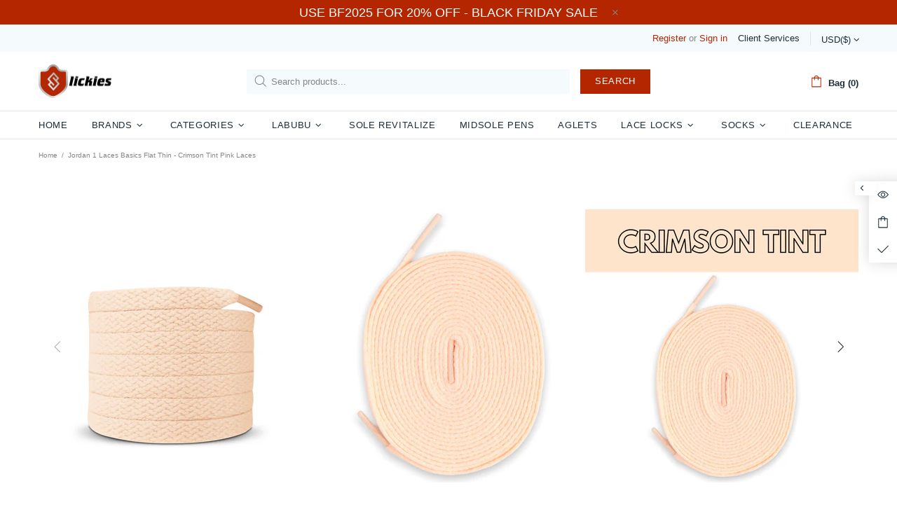

--- FILE ---
content_type: text/javascript; charset=utf-8
request_url: https://www.slickieslaces.com/products/rose-gold-removable-bullet-tips-aglets.js
body_size: 479
content:
{"id":2422545350741,"title":"Metal Aglets Removable Tips - Rose Gold","handle":"rose-gold-removable-bullet-tips-aglets","description":"\u003cp\u003e\u003ciframe width=\"560\" height=\"315\" src=\"https:\/\/www.youtube.com\/embed\/o1znai9_mJ4\" frameborder=\"0\" allow=\"accelerometer; autoplay; encrypted-media; gyroscope; picture-in-picture\" allowfullscreen=\"\"\u003e\u003c\/iframe\u003e\u003c\/p\u003e\n\u003cp\u003eTake your sneakers to the next level with our customised removable bullet tips. These are a Slickieslaces exclusive and cannot be found anywhere else.\u003c\/p\u003e\n\u003cp\u003e\u003cspan style=\"text-decoration: underline;\"\u003e\u003cstrong\u003eFEATURES\u003c\/strong\u003e\u003c\/span\u003e\u003c\/p\u003e\n\u003cul\u003e\n\u003cli\u003e\n\u003cem\u003e\u003cstrong\u003eREMOVABLE\u003c\/strong\u003e\u003c\/em\u003e. Don't want it on the laces anymore? Simply unscrew it and store it.\u003c\/li\u003e\n\u003cli\u003e\n\u003cem\u003e\u003cstrong\u003eREUSABLE.\u003c\/strong\u003e\u003c\/em\u003e\u003cspan\u003e \u003c\/span\u003eThe aglets can be reused on other laces. No need to purchase multiple sets.\u003c\/li\u003e\n\u003cli\u003e\n\u003cem\u003e\u003cstrong\u003eDURABLE.\u003c\/strong\u003e\u003c\/em\u003e\u003cspan\u003e \u003c\/span\u003eHigh-quality alloy is rust-resistant and light-weight to ensure maximum walking comfort.\u003c\/li\u003e\n\u003cli\u003e\n\u003cem\u003e\u003cstrong\u003eNO MESS.\u003c\/strong\u003e\u003c\/em\u003e No need for super glue and messy applications.\u003c\/li\u003e\n\u003c\/ul\u003e\n\u003cp\u003e\u003cspan style=\"text-decoration: underline;\"\u003e\u003cstrong\u003ePRODUCT DETAILS\u003c\/strong\u003e\u003c\/span\u003e\u003c\/p\u003e\n\u003cul\u003e\n\u003cli\u003eLength : 26MM, Internal Diameter: 4MM, External Diameter: 5MM\u003c\/li\u003e\n\u003cli\u003eScrews are the same color as the metal tips.\u003c\/li\u003e\n\u003cli\u003eIncludes: 4 Metal Tips, 4 Screws, 1 Screwdriver\u003c\/li\u003e\n\u003c\/ul\u003e\n\u003cp\u003e\u003cem\u003eThese works on all our laces.\u003cspan\u003e \u003c\/span\u003eMay require adjustment made to tips of laces to fit the length of the metal tips.\u003c\/em\u003e\u003c\/p\u003e","published_at":"2019-02-23T22:37:24+08:00","created_at":"2019-02-23T22:48:05+08:00","vendor":"Slickies","type":"METAL TIPS","tags":["ACCESSORIES","METAL TIPS \/ AGLETS"],"price":490,"price_min":490,"price_max":490,"available":false,"price_varies":false,"compare_at_price":null,"compare_at_price_min":0,"compare_at_price_max":0,"compare_at_price_varies":false,"variants":[{"id":21542042828885,"title":"Default Title","option1":"Default Title","option2":null,"option3":null,"sku":"REMTIPROS","requires_shipping":true,"taxable":true,"featured_image":null,"available":false,"name":"Metal Aglets Removable Tips - Rose Gold","public_title":null,"options":["Default Title"],"price":490,"weight":20,"compare_at_price":null,"inventory_quantity":-4,"inventory_management":"shopify","inventory_policy":"deny","barcode":"42828885","requires_selling_plan":false,"selling_plan_allocations":[]}],"images":["\/\/cdn.shopify.com\/s\/files\/1\/0874\/4652\/products\/metal-tips-rose-gold-removable-bullet-tips-aglets-1.jpg?v=1614347903","\/\/cdn.shopify.com\/s\/files\/1\/0874\/4652\/products\/metal-tips-rose-gold-removable-bullet-tips-aglets-2.jpg?v=1614347903","\/\/cdn.shopify.com\/s\/files\/1\/0874\/4652\/products\/metal-tips-rose-gold-removable-bullet-tips-aglets-3.jpg?v=1614347903","\/\/cdn.shopify.com\/s\/files\/1\/0874\/4652\/products\/metal-tips-rose-gold-removable-bullet-tips-aglets-4.jpg?v=1614347904"],"featured_image":"\/\/cdn.shopify.com\/s\/files\/1\/0874\/4652\/products\/metal-tips-rose-gold-removable-bullet-tips-aglets-1.jpg?v=1614347903","options":[{"name":"Title","position":1,"values":["Default Title"]}],"url":"\/products\/rose-gold-removable-bullet-tips-aglets","media":[{"alt":"METAL TIPS - Rose Gold Removable Bullet Tips \/ Aglets","id":20219725054129,"position":1,"preview_image":{"aspect_ratio":1.0,"height":1118,"width":1118,"src":"https:\/\/cdn.shopify.com\/s\/files\/1\/0874\/4652\/products\/metal-tips-rose-gold-removable-bullet-tips-aglets-1.jpg?v=1614347903"},"aspect_ratio":1.0,"height":1118,"media_type":"image","src":"https:\/\/cdn.shopify.com\/s\/files\/1\/0874\/4652\/products\/metal-tips-rose-gold-removable-bullet-tips-aglets-1.jpg?v=1614347903","width":1118},{"alt":"METAL TIPS - Rose Gold Removable Bullet Tips \/ Aglets","id":20219725512881,"position":2,"preview_image":{"aspect_ratio":1.0,"height":1200,"width":1200,"src":"https:\/\/cdn.shopify.com\/s\/files\/1\/0874\/4652\/products\/metal-tips-rose-gold-removable-bullet-tips-aglets-2.jpg?v=1614347903"},"aspect_ratio":1.0,"height":1200,"media_type":"image","src":"https:\/\/cdn.shopify.com\/s\/files\/1\/0874\/4652\/products\/metal-tips-rose-gold-removable-bullet-tips-aglets-2.jpg?v=1614347903","width":1200},{"alt":"METAL TIPS - Rose Gold Removable Bullet Tips \/ Aglets","id":20219725709489,"position":3,"preview_image":{"aspect_ratio":1.0,"height":1200,"width":1200,"src":"https:\/\/cdn.shopify.com\/s\/files\/1\/0874\/4652\/products\/metal-tips-rose-gold-removable-bullet-tips-aglets-3.jpg?v=1614347903"},"aspect_ratio":1.0,"height":1200,"media_type":"image","src":"https:\/\/cdn.shopify.com\/s\/files\/1\/0874\/4652\/products\/metal-tips-rose-gold-removable-bullet-tips-aglets-3.jpg?v=1614347903","width":1200},{"alt":"METAL TIPS - Rose Gold Removable Bullet Tips \/ Aglets","id":20219726233777,"position":4,"preview_image":{"aspect_ratio":1.0,"height":1200,"width":1200,"src":"https:\/\/cdn.shopify.com\/s\/files\/1\/0874\/4652\/products\/metal-tips-rose-gold-removable-bullet-tips-aglets-4.jpg?v=1614347904"},"aspect_ratio":1.0,"height":1200,"media_type":"image","src":"https:\/\/cdn.shopify.com\/s\/files\/1\/0874\/4652\/products\/metal-tips-rose-gold-removable-bullet-tips-aglets-4.jpg?v=1614347904","width":1200}],"requires_selling_plan":false,"selling_plan_groups":[]}

--- FILE ---
content_type: application/javascript; charset=utf-8
request_url: https://www.slickieslaces.com/products/jordan-1-laces-basics-flat-thin-crimson-tint-pink.json?callback=jQuery36305343138995208083_1769750538448&_=1769750538449
body_size: 1059
content:
/**/jQuery36305343138995208083_1769750538448({"product":{"id":6740214808753,"title":"Jordan 1 Laces Basics Flat Thin - Crimson Tint Pink Laces","body_html":"\u003cp\u003eOur collection of BASICS Flat \u0026amp; Thin Laces are versatile and can be used on various pair of sneakers. From VANS to Jordans, Converse, Reebok or Puma, our Flat laces can be used on all of them. \u003cbr\u003e\u003c\/p\u003e\n\u003cp\u003eComing in 4\/5 different lengths, you will definitely be able to find one to suit your pair of sneakers.\u003c\/p\u003e","vendor":"Slickies","product_type":"Flat Thin","created_at":"2021-05-26T23:49:21+08:00","handle":"jordan-1-laces-basics-flat-thin-crimson-tint-pink","updated_at":"2026-01-30T13:22:19+08:00","published_at":"2021-06-07T23:50:31+08:00","template_suffix":"","published_scope":"global","tags":"100CM, 120CM, 140CM, 180CM, ADIDAS, AIR FORCE 1, AIR JORDAN 1, AIR JORDAN 2, AIR JORDAN 7, AIR JORDAN IV 4, AIR MAX 1, AIR MAX 90, BASIC COLORS, BLAZER, CONVERSE, CRIMSON TINT, ERA, FLAT, HUARACHE, Jordan, NIKE, OLD SCHOOL, PINK, SAMBA, SHOELACES, SK8-HI, STAN SMITH, VANS","variants":[{"id":40023957504177,"product_id":6740214808753,"title":"100CM","price":"4.90","sku":"BSF8CRIM100","position":1,"inventory_policy":"deny","compare_at_price":"","fulfillment_service":"manual","inventory_management":"shopify","option1":"100CM","option2":null,"option3":null,"created_at":"2021-05-26T23:49:21+08:00","updated_at":"2026-01-30T13:22:19+08:00","taxable":true,"barcode":"57504177","grams":0,"image_id":null,"weight":0.0,"weight_unit":"kg","inventory_quantity":0,"old_inventory_quantity":0,"requires_shipping":true,"price_currency":"USD","compare_at_price_currency":""},{"id":40023957536945,"product_id":6740214808753,"title":"120CM","price":"4.90","sku":"BSF8CRIM120","position":2,"inventory_policy":"deny","compare_at_price":"","fulfillment_service":"manual","inventory_management":"shopify","option1":"120CM","option2":null,"option3":null,"created_at":"2021-05-26T23:49:21+08:00","updated_at":"2026-01-30T13:22:19+08:00","taxable":true,"barcode":"57536945","grams":0,"image_id":null,"weight":0.0,"weight_unit":"kg","inventory_quantity":0,"old_inventory_quantity":0,"requires_shipping":true,"price_currency":"USD","compare_at_price_currency":""},{"id":40023957569713,"product_id":6740214808753,"title":"140CM","price":"4.90","sku":"BSF8CRIM140","position":3,"inventory_policy":"deny","compare_at_price":"","fulfillment_service":"manual","inventory_management":"shopify","option1":"140CM","option2":null,"option3":null,"created_at":"2021-05-26T23:49:21+08:00","updated_at":"2026-01-30T13:22:19+08:00","taxable":true,"barcode":"57569713","grams":0,"image_id":null,"weight":0.0,"weight_unit":"kg","inventory_quantity":0,"old_inventory_quantity":0,"requires_shipping":true,"price_currency":"USD","compare_at_price_currency":""},{"id":40023957602481,"product_id":6740214808753,"title":"160CM","price":"4.90","sku":"BSF8CRIM160","position":4,"inventory_policy":"deny","compare_at_price":"","fulfillment_service":"manual","inventory_management":"shopify","option1":"160CM","option2":null,"option3":null,"created_at":"2021-05-26T23:49:21+08:00","updated_at":"2026-01-30T13:22:19+08:00","taxable":true,"barcode":"57602481","grams":0,"image_id":null,"weight":0.0,"weight_unit":"kg","inventory_quantity":0,"old_inventory_quantity":0,"requires_shipping":true,"price_currency":"USD","compare_at_price_currency":""},{"id":40023957635249,"product_id":6740214808753,"title":"180CM","price":"4.90","sku":"BSF8CRIM180","position":5,"inventory_policy":"deny","compare_at_price":"","fulfillment_service":"manual","inventory_management":"shopify","option1":"180CM","option2":null,"option3":null,"created_at":"2021-05-26T23:49:21+08:00","updated_at":"2026-01-30T13:22:19+08:00","taxable":true,"barcode":"57635249","grams":20,"image_id":null,"weight":0.02,"weight_unit":"kg","inventory_quantity":-1,"old_inventory_quantity":-1,"requires_shipping":true,"price_currency":"USD","compare_at_price_currency":""}],"options":[{"id":8657333616817,"product_id":6740214808753,"name":"LENGTH","position":1,"values":["100CM","120CM","140CM","160CM","180CM"]}],"images":[{"id":41945101369569,"product_id":6740214808753,"position":1,"created_at":"2024-04-24T09:19:32+08:00","updated_at":"2024-04-24T09:19:41+08:00","alt":null,"width":4000,"height":4000,"src":"https:\/\/cdn.shopify.com\/s\/files\/1\/0874\/4652\/files\/11_637cf65d-58e3-4e2d-a68c-e761f530d373.jpg?v=1713921581","variant_ids":[]},{"id":40433657446625,"product_id":6740214808753,"position":2,"created_at":"2023-09-09T01:05:45+08:00","updated_at":"2024-04-24T09:19:41+08:00","alt":null,"width":1080,"height":1080,"src":"https:\/\/cdn.shopify.com\/s\/files\/1\/0874\/4652\/files\/INSTAGRAMTEMPLATES_55.jpeg?v=1713921581","variant_ids":[]},{"id":37768051622113,"product_id":6740214808753,"position":3,"created_at":"2022-07-14T00:24:59+08:00","updated_at":"2024-04-24T09:19:41+08:00","alt":"Flat Thin - Jordan 1 Laces Basics Flat Thin - Crimson Tint Pink","width":1080,"height":1080,"src":"https:\/\/cdn.shopify.com\/s\/files\/1\/0874\/4652\/products\/flat-thin-jordan-1-laces-basics-flat-thin-crimson-tint-pink-1_ece4eae4-f9ae-4d11-ae34-9bbc1e43e335.jpeg?v=1713921581","variant_ids":[]},{"id":29391995470001,"product_id":6740214808753,"position":4,"created_at":"2021-07-18T23:16:03+08:00","updated_at":"2024-04-24T09:19:41+08:00","alt":"Flat Thin - Jordan 1 Laces Basics Flat Thin - Crimson Tint Pink","width":1425,"height":1425,"src":"https:\/\/cdn.shopify.com\/s\/files\/1\/0874\/4652\/products\/flat-thin-jordan-1-laces-basics-flat-thin-crimson-tint-pink-1.jpeg?v=1713921581","variant_ids":[]}],"image":{"id":41945101369569,"product_id":6740214808753,"position":1,"created_at":"2024-04-24T09:19:32+08:00","updated_at":"2024-04-24T09:19:41+08:00","alt":null,"width":4000,"height":4000,"src":"https:\/\/cdn.shopify.com\/s\/files\/1\/0874\/4652\/files\/11_637cf65d-58e3-4e2d-a68c-e761f530d373.jpg?v=1713921581","variant_ids":[]}}})

--- FILE ---
content_type: text/javascript; charset=utf-8
request_url: https://www.slickieslaces.com/products/silver-removable-bullet-tips-aglets.js
body_size: 470
content:
{"id":2422544826453,"title":"Metal Aglets Removable Tips - Silver","handle":"silver-removable-bullet-tips-aglets","description":"\u003cp\u003e\u003ciframe width=\"560\" height=\"315\" src=\"https:\/\/www.youtube.com\/embed\/o1znai9_mJ4\" frameborder=\"0\" allow=\"accelerometer; autoplay; encrypted-media; gyroscope; picture-in-picture\" allowfullscreen=\"\"\u003e\u003c\/iframe\u003e\u003c\/p\u003e\n\u003cp\u003eTake your sneakers to the next level with our customised removable bullet tips. These are a Slickieslaces exclusive and cannot be found anywhere else.\u003c\/p\u003e\n\u003cp\u003e\u003cspan style=\"text-decoration: underline;\"\u003e\u003cstrong\u003eFEATURES\u003c\/strong\u003e\u003c\/span\u003e\u003c\/p\u003e\n\u003cul\u003e\n\u003cli\u003e\n\u003cem\u003e\u003cstrong\u003eREMOVABLE\u003c\/strong\u003e\u003c\/em\u003e. Don't want it on the laces anymore? Simply unscrew it and store it.\u003c\/li\u003e\n\u003cli\u003e\n\u003cem\u003e\u003cstrong\u003eREUSABLE.\u003c\/strong\u003e\u003c\/em\u003e\u003cspan\u003e \u003c\/span\u003eThe aglets can be reused on other laces. No need to purchase multiple sets.\u003c\/li\u003e\n\u003cli\u003e\n\u003cem\u003e\u003cstrong\u003eDURABLE.\u003c\/strong\u003e\u003c\/em\u003e\u003cspan\u003e \u003c\/span\u003eHigh-quality alloy is rust-resistant and light-weight to ensure maximum walking comfort.\u003c\/li\u003e\n\u003cli\u003e\n\u003cem\u003e\u003cstrong\u003eNO MESS.\u003c\/strong\u003e\u003c\/em\u003e No need for super glue and messy applications.\u003c\/li\u003e\n\u003c\/ul\u003e\n\u003cp\u003e\u003cspan style=\"text-decoration: underline;\"\u003e\u003cstrong\u003ePRODUCT DETAILS\u003c\/strong\u003e\u003c\/span\u003e\u003c\/p\u003e\n\u003cul\u003e\n\u003cli\u003eLength : 26MM, Internal Diameter: 4MM, External Diameter: 5MM\u003c\/li\u003e\n\u003cli\u003eScrews are the same color as the metal tips.\u003c\/li\u003e\n\u003cli\u003eIncludes: 4 Metal Tips, 4 Screws, 1 Screwdriver\u003c\/li\u003e\n\u003c\/ul\u003e\n\u003cp\u003e\u003cem\u003eThese works on all our laces.\u003cspan\u003e \u003c\/span\u003eMay require adjustment made to tips of laces to fit the length of the metal tips.\u003c\/em\u003e\u003c\/p\u003e","published_at":"2019-02-23T22:37:24+08:00","created_at":"2019-02-23T22:47:29+08:00","vendor":"Slickies","type":"METAL TIPS","tags":["ACCESSORIES","METAL TIPS \/ AGLETS"],"price":490,"price_min":490,"price_max":490,"available":false,"price_varies":false,"compare_at_price":null,"compare_at_price_min":0,"compare_at_price_max":0,"compare_at_price_varies":false,"variants":[{"id":21542041682005,"title":"Default Title","option1":"Default Title","option2":null,"option3":null,"sku":"REMTIPSIL","requires_shipping":true,"taxable":true,"featured_image":null,"available":false,"name":"Metal Aglets Removable Tips - Silver","public_title":null,"options":["Default Title"],"price":490,"weight":20,"compare_at_price":null,"inventory_quantity":-2,"inventory_management":"shopify","inventory_policy":"deny","barcode":"41682005","requires_selling_plan":false,"selling_plan_allocations":[]}],"images":["\/\/cdn.shopify.com\/s\/files\/1\/0874\/4652\/products\/metal-tips-silver-removable-bullet-tips-aglets-1.jpg?v=1614347892","\/\/cdn.shopify.com\/s\/files\/1\/0874\/4652\/products\/metal-tips-silver-removable-bullet-tips-aglets-2.jpg?v=1614347892","\/\/cdn.shopify.com\/s\/files\/1\/0874\/4652\/products\/metal-tips-silver-removable-bullet-tips-aglets-3.jpg?v=1614347892","\/\/cdn.shopify.com\/s\/files\/1\/0874\/4652\/products\/metal-tips-silver-removable-bullet-tips-aglets-4.jpg?v=1614347893"],"featured_image":"\/\/cdn.shopify.com\/s\/files\/1\/0874\/4652\/products\/metal-tips-silver-removable-bullet-tips-aglets-1.jpg?v=1614347892","options":[{"name":"Title","position":1,"values":["Default Title"]}],"url":"\/products\/silver-removable-bullet-tips-aglets","media":[{"alt":"METAL TIPS - Silver Removable Bullet Tips \/ Aglets","id":20219724136625,"position":1,"preview_image":{"aspect_ratio":1.0,"height":1061,"width":1061,"src":"https:\/\/cdn.shopify.com\/s\/files\/1\/0874\/4652\/products\/metal-tips-silver-removable-bullet-tips-aglets-1.jpg?v=1614347892"},"aspect_ratio":1.0,"height":1061,"media_type":"image","src":"https:\/\/cdn.shopify.com\/s\/files\/1\/0874\/4652\/products\/metal-tips-silver-removable-bullet-tips-aglets-1.jpg?v=1614347892","width":1061},{"alt":"METAL TIPS - Silver Removable Bullet Tips \/ Aglets","id":20219724529841,"position":2,"preview_image":{"aspect_ratio":1.0,"height":1200,"width":1200,"src":"https:\/\/cdn.shopify.com\/s\/files\/1\/0874\/4652\/products\/metal-tips-silver-removable-bullet-tips-aglets-2.jpg?v=1614347892"},"aspect_ratio":1.0,"height":1200,"media_type":"image","src":"https:\/\/cdn.shopify.com\/s\/files\/1\/0874\/4652\/products\/metal-tips-silver-removable-bullet-tips-aglets-2.jpg?v=1614347892","width":1200},{"alt":"METAL TIPS - Silver Removable Bullet Tips \/ Aglets","id":20219724759217,"position":3,"preview_image":{"aspect_ratio":1.0,"height":1200,"width":1200,"src":"https:\/\/cdn.shopify.com\/s\/files\/1\/0874\/4652\/products\/metal-tips-silver-removable-bullet-tips-aglets-3.jpg?v=1614347892"},"aspect_ratio":1.0,"height":1200,"media_type":"image","src":"https:\/\/cdn.shopify.com\/s\/files\/1\/0874\/4652\/products\/metal-tips-silver-removable-bullet-tips-aglets-3.jpg?v=1614347892","width":1200},{"alt":"METAL TIPS - Silver Removable Bullet Tips \/ Aglets","id":20219725021361,"position":4,"preview_image":{"aspect_ratio":1.0,"height":1200,"width":1200,"src":"https:\/\/cdn.shopify.com\/s\/files\/1\/0874\/4652\/products\/metal-tips-silver-removable-bullet-tips-aglets-4.jpg?v=1614347893"},"aspect_ratio":1.0,"height":1200,"media_type":"image","src":"https:\/\/cdn.shopify.com\/s\/files\/1\/0874\/4652\/products\/metal-tips-silver-removable-bullet-tips-aglets-4.jpg?v=1614347893","width":1200}],"requires_selling_plan":false,"selling_plan_groups":[]}

--- FILE ---
content_type: text/javascript; charset=utf-8
request_url: https://www.slickieslaces.com/products/gunmetal-black-removable-bullet-tips-aglets.js
body_size: 1089
content:
{"id":2422547021909,"title":"Metal Aglets Removable Tips - Gunmetal Black","handle":"gunmetal-black-removable-bullet-tips-aglets","description":"\u003cp\u003e\u003ciframe width=\"560\" height=\"315\" src=\"https:\/\/www.youtube.com\/embed\/o1znai9_mJ4\" frameborder=\"0\" allow=\"accelerometer; autoplay; encrypted-media; gyroscope; picture-in-picture\" allowfullscreen=\"\"\u003e\u003c\/iframe\u003e\u003c\/p\u003e\n\u003cp\u003eTake your sneakers to the next level with our customised removable bullet tips. These are a Slickieslaces exclusive and cannot be found anywhere else.\u003c\/p\u003e\n\u003cp\u003e\u003cspan style=\"text-decoration: underline;\"\u003e\u003cstrong\u003eFEATURES\u003c\/strong\u003e\u003c\/span\u003e\u003c\/p\u003e\n\u003cul\u003e\n\u003cli\u003e\n\u003cem\u003e\u003cstrong\u003eREMOVABLE\u003c\/strong\u003e\u003c\/em\u003e. Don't want it on the laces anymore? Simply unscrew it and store it.\u003c\/li\u003e\n\u003cli\u003e\n\u003cem\u003e\u003cstrong\u003eREUSABLE.\u003c\/strong\u003e\u003c\/em\u003e\u003cspan\u003e \u003c\/span\u003eThe aglets can be reused on other laces. No need to purchase multiple sets.\u003c\/li\u003e\n\u003cli\u003e\n\u003cem\u003e\u003cstrong\u003eDURABLE.\u003c\/strong\u003e\u003c\/em\u003e\u003cspan\u003e \u003c\/span\u003eHigh-quality alloy is rust-resistant and light-weight to ensure maximum walking comfort.\u003c\/li\u003e\n\u003cli\u003e\n\u003cem\u003e\u003cstrong\u003eNO MESS.\u003c\/strong\u003e\u003c\/em\u003e No need for super glue and messy applications.\u003c\/li\u003e\n\u003c\/ul\u003e\n\u003cp\u003e\u003cspan style=\"text-decoration: underline;\"\u003e\u003cstrong\u003ePRODUCT DETAILS\u003c\/strong\u003e\u003c\/span\u003e\u003c\/p\u003e\n\u003cul\u003e\n\u003cli\u003eLength : 26MM, Internal Diameter: 4MM, External Diameter: 5MM\u003c\/li\u003e\n\u003cli\u003eScrews are the same color as the metal tips.\u003c\/li\u003e\n\u003cli\u003eIncludes: 4 Metal Tips, 4 Screws, 1 Screwdriver\u003c\/li\u003e\n\u003c\/ul\u003e\n\u003cp\u003e\u003cem\u003eThese works on all our laces.\u003cspan\u003e \u003c\/span\u003eMay require adjustment made to tips of laces to fit the length of the metal tips.\u003c\/em\u003e\u003c\/p\u003e","published_at":"2019-02-23T22:37:24+08:00","created_at":"2019-02-23T22:49:36+08:00","vendor":"Slickies","type":"METAL TIPS","tags":["ACCESSORIES","METAL TIPS \/ AGLETS"],"price":490,"price_min":490,"price_max":490,"available":false,"price_varies":false,"compare_at_price":null,"compare_at_price_min":0,"compare_at_price_max":0,"compare_at_price_varies":false,"variants":[{"id":21542045843541,"title":"Default Title","option1":"Default Title","option2":null,"option3":null,"sku":"REMTIPGUN","requires_shipping":true,"taxable":true,"featured_image":null,"available":false,"name":"Metal Aglets Removable Tips - Gunmetal Black","public_title":null,"options":["Default Title"],"price":490,"weight":20,"compare_at_price":null,"inventory_quantity":-2,"inventory_management":"shopify","inventory_policy":"deny","barcode":"45843541","requires_selling_plan":false,"selling_plan_allocations":[]}],"images":["\/\/cdn.shopify.com\/s\/files\/1\/0874\/4652\/products\/metal-tips-gunmetal-black-removable-bullet-tips-aglets-1.jpg?v=1614347911","\/\/cdn.shopify.com\/s\/files\/1\/0874\/4652\/products\/metal-tips-gunmetal-black-removable-bullet-tips-aglets-2.jpg?v=1614347911","\/\/cdn.shopify.com\/s\/files\/1\/0874\/4652\/products\/metal-tips-gunmetal-black-removable-bullet-tips-aglets-3.jpg?v=1614347911","\/\/cdn.shopify.com\/s\/files\/1\/0874\/4652\/products\/metal-tips-gunmetal-black-removable-bullet-tips-aglets-4.jpg?v=1614347914"],"featured_image":"\/\/cdn.shopify.com\/s\/files\/1\/0874\/4652\/products\/metal-tips-gunmetal-black-removable-bullet-tips-aglets-1.jpg?v=1614347911","options":[{"name":"Title","position":1,"values":["Default Title"]}],"url":"\/products\/gunmetal-black-removable-bullet-tips-aglets","media":[{"alt":"METAL TIPS - Gunmetal Black Removable Bullet Tips \/ Aglets","id":20219726299313,"position":1,"preview_image":{"aspect_ratio":1.0,"height":1000,"width":1000,"src":"https:\/\/cdn.shopify.com\/s\/files\/1\/0874\/4652\/products\/metal-tips-gunmetal-black-removable-bullet-tips-aglets-1.jpg?v=1614347911"},"aspect_ratio":1.0,"height":1000,"media_type":"image","src":"https:\/\/cdn.shopify.com\/s\/files\/1\/0874\/4652\/products\/metal-tips-gunmetal-black-removable-bullet-tips-aglets-1.jpg?v=1614347911","width":1000},{"alt":"METAL TIPS - Gunmetal Black Removable Bullet Tips \/ Aglets","id":20219726692529,"position":2,"preview_image":{"aspect_ratio":1.0,"height":1200,"width":1200,"src":"https:\/\/cdn.shopify.com\/s\/files\/1\/0874\/4652\/products\/metal-tips-gunmetal-black-removable-bullet-tips-aglets-2.jpg?v=1614347911"},"aspect_ratio":1.0,"height":1200,"media_type":"image","src":"https:\/\/cdn.shopify.com\/s\/files\/1\/0874\/4652\/products\/metal-tips-gunmetal-black-removable-bullet-tips-aglets-2.jpg?v=1614347911","width":1200},{"alt":"METAL TIPS - Gunmetal Black Removable Bullet Tips \/ Aglets","id":20219726823601,"position":3,"preview_image":{"aspect_ratio":1.0,"height":1200,"width":1200,"src":"https:\/\/cdn.shopify.com\/s\/files\/1\/0874\/4652\/products\/metal-tips-gunmetal-black-removable-bullet-tips-aglets-3.jpg?v=1614347911"},"aspect_ratio":1.0,"height":1200,"media_type":"image","src":"https:\/\/cdn.shopify.com\/s\/files\/1\/0874\/4652\/products\/metal-tips-gunmetal-black-removable-bullet-tips-aglets-3.jpg?v=1614347911","width":1200},{"alt":"METAL TIPS - Gunmetal Black Removable Bullet Tips \/ Aglets","id":20219726856369,"position":4,"preview_image":{"aspect_ratio":1.0,"height":1200,"width":1200,"src":"https:\/\/cdn.shopify.com\/s\/files\/1\/0874\/4652\/products\/metal-tips-gunmetal-black-removable-bullet-tips-aglets-4.jpg?v=1614347914"},"aspect_ratio":1.0,"height":1200,"media_type":"image","src":"https:\/\/cdn.shopify.com\/s\/files\/1\/0874\/4652\/products\/metal-tips-gunmetal-black-removable-bullet-tips-aglets-4.jpg?v=1614347914","width":1200}],"requires_selling_plan":false,"selling_plan_groups":[]}

--- FILE ---
content_type: text/javascript; charset=utf-8
request_url: https://www.slickieslaces.com/products/metal-aglets-removable-tips-pink.js
body_size: 521
content:
{"id":8669299736801,"title":"Metal Aglets Removable Tips - Pink","handle":"metal-aglets-removable-tips-pink","description":"\u003cp\u003e\u003ciframe width=\"560\" height=\"315\" src=\"https:\/\/www.youtube.com\/embed\/o1znai9_mJ4\" frameborder=\"0\" allow=\"accelerometer; autoplay; encrypted-media; gyroscope; picture-in-picture\" allowfullscreen=\"\"\u003e\u003c\/iframe\u003e\u003c\/p\u003e\n\u003cp\u003eTake your sneakers to the next level with our customised removable bullet tips. These are a Slickieslaces exclusive and cannot be found anywhere else.\u003c\/p\u003e\n\u003cp\u003e\u003cspan style=\"text-decoration: underline;\"\u003e\u003cstrong\u003eFEATURES\u003c\/strong\u003e\u003c\/span\u003e\u003c\/p\u003e\n\u003cul\u003e\n\u003cli\u003e\n\u003cem\u003e\u003cstrong\u003eREMOVABLE\u003c\/strong\u003e\u003c\/em\u003e. Don't want it on the laces anymore? Simply unscrew it and store it.\u003c\/li\u003e\n\u003cli\u003e\n\u003cem\u003e\u003cstrong\u003eREUSABLE.\u003c\/strong\u003e\u003c\/em\u003e\u003cspan\u003e \u003c\/span\u003eThe aglets can be reused on other laces. No need to purchase multiple sets.\u003c\/li\u003e\n\u003cli\u003e\n\u003cem\u003e\u003cstrong\u003eDURABLE.\u003c\/strong\u003e\u003c\/em\u003e\u003cspan\u003e \u003c\/span\u003eHigh-quality alloy is rust-resistant and light-weight to ensure maximum walking comfort.\u003c\/li\u003e\n\u003cli\u003e\n\u003cem\u003e\u003cstrong\u003eNO MESS.\u003c\/strong\u003e\u003c\/em\u003e No need for super glue and messy applications.\u003c\/li\u003e\n\u003c\/ul\u003e\n\u003cp\u003e\u003cspan style=\"text-decoration: underline;\"\u003e\u003cstrong\u003ePRODUCT DETAILS\u003c\/strong\u003e\u003c\/span\u003e\u003c\/p\u003e\n\u003cul\u003e\n\u003cli\u003eLength : 26MM, Internal Diameter: 4MM, External Diameter: 5MM\u003c\/li\u003e\n\u003cli\u003eScrews are the same color as the metal tips.\u003c\/li\u003e\n\u003cli\u003eIncludes: 4 Metal Tips, 4 Screws, 1 Screwdriver\u003c\/li\u003e\n\u003c\/ul\u003e\n\u003cp\u003e\u003cem\u003eThese works on all our laces.\u003cspan\u003e \u003c\/span\u003eMay require adjustment made to tips of laces to fit the length of the metal tips.\u003c\/em\u003e\u003c\/p\u003e","published_at":"2024-09-09T18:40:48+08:00","created_at":"2024-07-31T09:54:19+08:00","vendor":"Slickies","type":"METAL TIPS","tags":["ACCESSORIES","METAL TIPS \/ AGLETS"],"price":490,"price_min":490,"price_max":490,"available":false,"price_varies":false,"compare_at_price":null,"compare_at_price_min":0,"compare_at_price_max":0,"compare_at_price_varies":false,"variants":[{"id":45569909784801,"title":"Default Title","option1":"Default Title","option2":null,"option3":null,"sku":"REMTIPPINK","requires_shipping":true,"taxable":true,"featured_image":null,"available":false,"name":"Metal Aglets Removable Tips - Pink","public_title":null,"options":["Default Title"],"price":490,"weight":20,"compare_at_price":null,"inventory_quantity":0,"inventory_management":"shopify","inventory_policy":"deny","barcode":"09784801","requires_selling_plan":false,"selling_plan_allocations":[]}],"images":["\/\/cdn.shopify.com\/s\/files\/1\/0874\/4652\/files\/SQUAREDESIGNS_31.png?v=1724643625","\/\/cdn.shopify.com\/s\/files\/1\/0874\/4652\/products\/metal-tips-silver-removable-bullet-tips-aglets-2.jpg?v=1614347892","\/\/cdn.shopify.com\/s\/files\/1\/0874\/4652\/products\/metal-tips-silver-removable-bullet-tips-aglets-3.jpg?v=1614347892","\/\/cdn.shopify.com\/s\/files\/1\/0874\/4652\/products\/metal-tips-silver-removable-bullet-tips-aglets-4.jpg?v=1614347893"],"featured_image":"\/\/cdn.shopify.com\/s\/files\/1\/0874\/4652\/files\/SQUAREDESIGNS_31.png?v=1724643625","options":[{"name":"Title","position":1,"values":["Default Title"]}],"url":"\/products\/metal-aglets-removable-tips-pink","media":[{"alt":null,"id":35615113314529,"position":1,"preview_image":{"aspect_ratio":1.0,"height":1080,"width":1080,"src":"https:\/\/cdn.shopify.com\/s\/files\/1\/0874\/4652\/files\/SQUAREDESIGNS_31.png?v=1724643625"},"aspect_ratio":1.0,"height":1080,"media_type":"image","src":"https:\/\/cdn.shopify.com\/s\/files\/1\/0874\/4652\/files\/SQUAREDESIGNS_31.png?v=1724643625","width":1080},{"alt":"METAL TIPS - Silver Removable Bullet Tips \/ Aglets","id":20219724529841,"position":2,"preview_image":{"aspect_ratio":1.0,"height":1200,"width":1200,"src":"https:\/\/cdn.shopify.com\/s\/files\/1\/0874\/4652\/products\/metal-tips-silver-removable-bullet-tips-aglets-2.jpg?v=1614347892"},"aspect_ratio":1.0,"height":1200,"media_type":"image","src":"https:\/\/cdn.shopify.com\/s\/files\/1\/0874\/4652\/products\/metal-tips-silver-removable-bullet-tips-aglets-2.jpg?v=1614347892","width":1200},{"alt":"METAL TIPS - Silver Removable Bullet Tips \/ Aglets","id":20219724759217,"position":3,"preview_image":{"aspect_ratio":1.0,"height":1200,"width":1200,"src":"https:\/\/cdn.shopify.com\/s\/files\/1\/0874\/4652\/products\/metal-tips-silver-removable-bullet-tips-aglets-3.jpg?v=1614347892"},"aspect_ratio":1.0,"height":1200,"media_type":"image","src":"https:\/\/cdn.shopify.com\/s\/files\/1\/0874\/4652\/products\/metal-tips-silver-removable-bullet-tips-aglets-3.jpg?v=1614347892","width":1200},{"alt":"METAL TIPS - Silver Removable Bullet Tips \/ Aglets","id":20219725021361,"position":4,"preview_image":{"aspect_ratio":1.0,"height":1200,"width":1200,"src":"https:\/\/cdn.shopify.com\/s\/files\/1\/0874\/4652\/products\/metal-tips-silver-removable-bullet-tips-aglets-4.jpg?v=1614347893"},"aspect_ratio":1.0,"height":1200,"media_type":"image","src":"https:\/\/cdn.shopify.com\/s\/files\/1\/0874\/4652\/products\/metal-tips-silver-removable-bullet-tips-aglets-4.jpg?v=1614347893","width":1200}],"requires_selling_plan":false,"selling_plan_groups":[]}

--- FILE ---
content_type: text/javascript; charset=utf-8
request_url: https://www.slickieslaces.com/products/neon-green-removable-bullet-tips-aglets.js
body_size: 1077
content:
{"id":2422548136021,"title":"Metal Aglets Removable Tips - Neon Green","handle":"neon-green-removable-bullet-tips-aglets","description":"\u003cp\u003e\u003ciframe width=\"560\" height=\"315\" src=\"https:\/\/www.youtube.com\/embed\/o1znai9_mJ4\" frameborder=\"0\" allow=\"accelerometer; autoplay; encrypted-media; gyroscope; picture-in-picture\" allowfullscreen=\"\"\u003e\u003c\/iframe\u003e\u003c\/p\u003e\n\u003cp\u003eTake your sneakers to the next level with our customised removable bullet tips. These are a Slickieslaces exclusive and cannot be found anywhere else.\u003c\/p\u003e\n\u003cp\u003e\u003cspan style=\"text-decoration: underline;\"\u003e\u003cstrong\u003eFEATURES\u003c\/strong\u003e\u003c\/span\u003e\u003c\/p\u003e\n\u003cul\u003e\n\u003cli\u003e\n\u003cem\u003e\u003cstrong\u003eREMOVABLE\u003c\/strong\u003e\u003c\/em\u003e. Don't want it on the laces anymore? Simply unscrew it and store it.\u003c\/li\u003e\n\u003cli\u003e\n\u003cem\u003e\u003cstrong\u003eREUSABLE.\u003c\/strong\u003e\u003c\/em\u003e\u003cspan\u003e \u003c\/span\u003eThe aglets can be reused on other laces. No need to purchase multiple sets.\u003c\/li\u003e\n\u003cli\u003e\n\u003cem\u003e\u003cstrong\u003eDURABLE.\u003c\/strong\u003e\u003c\/em\u003e\u003cspan\u003e \u003c\/span\u003eHigh-quality alloy is rust-resistant and light-weight to ensure maximum walking comfort.\u003c\/li\u003e\n\u003cli\u003e\n\u003cem\u003e\u003cstrong\u003eNO MESS.\u003c\/strong\u003e\u003c\/em\u003e No need for super glue and messy applications.\u003c\/li\u003e\n\u003c\/ul\u003e\n\u003cp\u003e\u003cspan style=\"text-decoration: underline;\"\u003e\u003cstrong\u003ePRODUCT DETAILS\u003c\/strong\u003e\u003c\/span\u003e\u003c\/p\u003e\n\u003cul\u003e\n\u003cli\u003eLength : 26MM, Internal Diameter: 4MM, External Diameter: 5MM\u003c\/li\u003e\n\u003cli\u003eScrews are the same color as the metal tips.\u003c\/li\u003e\n\u003cli\u003eIncludes: 4 Metal Tips, 4 Screws, 1 Screwdriver\u003c\/li\u003e\n\u003c\/ul\u003e\n\u003cp\u003e\u003cem\u003eThese works on all our laces.\u003cspan\u003e \u003c\/span\u003eMay require adjustment made to tips of laces to fit the length of the metal tips.\u003c\/em\u003e\u003c\/p\u003e","published_at":"2019-02-23T22:37:24+08:00","created_at":"2019-02-23T22:50:38+08:00","vendor":"Slickies","type":"METAL TIPS","tags":["ACCESSORIES","METAL TIPS \/ AGLETS"],"price":690,"price_min":690,"price_max":690,"available":false,"price_varies":false,"compare_at_price":null,"compare_at_price_min":0,"compare_at_price_max":0,"compare_at_price_varies":false,"variants":[{"id":21542053838933,"title":"Default Title","option1":"Default Title","option2":null,"option3":null,"sku":"REMTIPGRE","requires_shipping":true,"taxable":true,"featured_image":null,"available":false,"name":"Metal Aglets Removable Tips - Neon Green","public_title":null,"options":["Default Title"],"price":690,"weight":20,"compare_at_price":null,"inventory_quantity":0,"inventory_management":"shopify","inventory_policy":"deny","barcode":"53838933","requires_selling_plan":false,"selling_plan_allocations":[]}],"images":["\/\/cdn.shopify.com\/s\/files\/1\/0874\/4652\/products\/metal-tips-neon-green-removable-bullet-tips-aglets-1.jpg?v=1614347922","\/\/cdn.shopify.com\/s\/files\/1\/0874\/4652\/products\/metal-tips-neon-green-removable-bullet-tips-aglets-2.jpg?v=1614347922","\/\/cdn.shopify.com\/s\/files\/1\/0874\/4652\/products\/metal-tips-neon-green-removable-bullet-tips-aglets-3.jpg?v=1614347922","\/\/cdn.shopify.com\/s\/files\/1\/0874\/4652\/products\/metal-tips-neon-green-removable-bullet-tips-aglets-4.jpg?v=1614347923"],"featured_image":"\/\/cdn.shopify.com\/s\/files\/1\/0874\/4652\/products\/metal-tips-neon-green-removable-bullet-tips-aglets-1.jpg?v=1614347922","options":[{"name":"Title","position":1,"values":["Default Title"]}],"url":"\/products\/neon-green-removable-bullet-tips-aglets","media":[{"alt":"METAL TIPS - Neon Green Removable Bullet Tips \/ Aglets","id":20219727380657,"position":1,"preview_image":{"aspect_ratio":1.0,"height":1118,"width":1118,"src":"https:\/\/cdn.shopify.com\/s\/files\/1\/0874\/4652\/products\/metal-tips-neon-green-removable-bullet-tips-aglets-1.jpg?v=1614347922"},"aspect_ratio":1.0,"height":1118,"media_type":"image","src":"https:\/\/cdn.shopify.com\/s\/files\/1\/0874\/4652\/products\/metal-tips-neon-green-removable-bullet-tips-aglets-1.jpg?v=1614347922","width":1118},{"alt":"METAL TIPS - Neon Green Removable Bullet Tips \/ Aglets","id":20219727675569,"position":2,"preview_image":{"aspect_ratio":1.0,"height":1200,"width":1200,"src":"https:\/\/cdn.shopify.com\/s\/files\/1\/0874\/4652\/products\/metal-tips-neon-green-removable-bullet-tips-aglets-2.jpg?v=1614347922"},"aspect_ratio":1.0,"height":1200,"media_type":"image","src":"https:\/\/cdn.shopify.com\/s\/files\/1\/0874\/4652\/products\/metal-tips-neon-green-removable-bullet-tips-aglets-2.jpg?v=1614347922","width":1200},{"alt":"METAL TIPS - Neon Green Removable Bullet Tips \/ Aglets","id":20219727970481,"position":3,"preview_image":{"aspect_ratio":1.0,"height":1200,"width":1200,"src":"https:\/\/cdn.shopify.com\/s\/files\/1\/0874\/4652\/products\/metal-tips-neon-green-removable-bullet-tips-aglets-3.jpg?v=1614347922"},"aspect_ratio":1.0,"height":1200,"media_type":"image","src":"https:\/\/cdn.shopify.com\/s\/files\/1\/0874\/4652\/products\/metal-tips-neon-green-removable-bullet-tips-aglets-3.jpg?v=1614347922","width":1200},{"alt":"METAL TIPS - Neon Green Removable Bullet Tips \/ Aglets","id":20219728330929,"position":4,"preview_image":{"aspect_ratio":1.0,"height":1200,"width":1200,"src":"https:\/\/cdn.shopify.com\/s\/files\/1\/0874\/4652\/products\/metal-tips-neon-green-removable-bullet-tips-aglets-4.jpg?v=1614347923"},"aspect_ratio":1.0,"height":1200,"media_type":"image","src":"https:\/\/cdn.shopify.com\/s\/files\/1\/0874\/4652\/products\/metal-tips-neon-green-removable-bullet-tips-aglets-4.jpg?v=1614347923","width":1200}],"requires_selling_plan":false,"selling_plan_groups":[]}

--- FILE ---
content_type: text/javascript; charset=utf-8
request_url: https://www.slickieslaces.com/products/red-removable-bullet-tips-aglets.js
body_size: 1086
content:
{"id":2422549839957,"title":"Metal Aglets Removable Tips - Red","handle":"red-removable-bullet-tips-aglets","description":"\u003cp\u003e\u003ciframe width=\"560\" height=\"315\" src=\"https:\/\/www.youtube.com\/embed\/o1znai9_mJ4\" frameborder=\"0\" allow=\"accelerometer; autoplay; encrypted-media; gyroscope; picture-in-picture\" allowfullscreen=\"\"\u003e\u003c\/iframe\u003e\u003c\/p\u003e\n\u003cp\u003eTake your sneakers to the next level with our customised removable bullet tips. These are a Slickieslaces exclusive and cannot be found anywhere else.\u003c\/p\u003e\n\u003cp\u003e\u003cspan style=\"text-decoration: underline;\"\u003e\u003cstrong\u003eFEATURES\u003c\/strong\u003e\u003c\/span\u003e\u003c\/p\u003e\n\u003cul\u003e\n\u003cli\u003e\n\u003cem\u003e\u003cstrong\u003eREMOVABLE\u003c\/strong\u003e\u003c\/em\u003e. Don't want it on the laces anymore? Simply unscrew it and store it.\u003c\/li\u003e\n\u003cli\u003e\n\u003cem\u003e\u003cstrong\u003eREUSABLE.\u003c\/strong\u003e\u003c\/em\u003e\u003cspan\u003e \u003c\/span\u003eThe aglets can be reused on other laces. No need to purchase multiple sets.\u003c\/li\u003e\n\u003cli\u003e\n\u003cem\u003e\u003cstrong\u003eDURABLE.\u003c\/strong\u003e\u003c\/em\u003e\u003cspan\u003e \u003c\/span\u003eHigh-quality alloy is rust-resistant and light-weight to ensure maximum walking comfort.\u003c\/li\u003e\n\u003cli\u003e\n\u003cem\u003e\u003cstrong\u003eNO MESS.\u003c\/strong\u003e\u003c\/em\u003e No need for super glue and messy applications.\u003c\/li\u003e\n\u003c\/ul\u003e\n\u003cp\u003e\u003cspan style=\"text-decoration: underline;\"\u003e\u003cstrong\u003ePRODUCT DETAILS\u003c\/strong\u003e\u003c\/span\u003e\u003c\/p\u003e\n\u003cul\u003e\n\u003cli\u003eLength : 26MM, Internal Diameter: 4MM, External Diameter: 5MM\u003c\/li\u003e\n\u003cli\u003eScrews are the same color as the metal tips.\u003c\/li\u003e\n\u003cli\u003eIncludes: 4 Metal Tips, 4 Screws, 1 Screwdriver\u003c\/li\u003e\n\u003c\/ul\u003e\n\u003cp\u003e\u003cem\u003eThese works on all our laces.\u003cspan\u003e \u003c\/span\u003eMay require adjustment made to tips of laces to fit the length of the metal tips.\u003c\/em\u003e\u003c\/p\u003e","published_at":"2019-02-23T22:37:24+08:00","created_at":"2019-02-23T22:52:03+08:00","vendor":"Slickies","type":"METAL TIPS","tags":["ACCESSORIES","METAL TIPS \/ AGLETS"],"price":490,"price_min":490,"price_max":490,"available":false,"price_varies":false,"compare_at_price":null,"compare_at_price_min":0,"compare_at_price_max":0,"compare_at_price_varies":false,"variants":[{"id":21542061867093,"title":"Default Title","option1":"Default Title","option2":null,"option3":null,"sku":"REMTIPRED","requires_shipping":true,"taxable":true,"featured_image":null,"available":false,"name":"Metal Aglets Removable Tips - Red","public_title":null,"options":["Default Title"],"price":490,"weight":20,"compare_at_price":null,"inventory_quantity":-2,"inventory_management":"shopify","inventory_policy":"deny","barcode":"61867093","requires_selling_plan":false,"selling_plan_allocations":[]}],"images":["\/\/cdn.shopify.com\/s\/files\/1\/0874\/4652\/products\/metal-tips-red-removable-bullet-tips-aglets-1.jpg?v=1614347952","\/\/cdn.shopify.com\/s\/files\/1\/0874\/4652\/products\/metal-tips-red-removable-bullet-tips-aglets-2.jpg?v=1614347952","\/\/cdn.shopify.com\/s\/files\/1\/0874\/4652\/products\/metal-tips-red-removable-bullet-tips-aglets-3.jpg?v=1614347952","\/\/cdn.shopify.com\/s\/files\/1\/0874\/4652\/products\/metal-tips-red-removable-bullet-tips-aglets-4.jpg?v=1614347953"],"featured_image":"\/\/cdn.shopify.com\/s\/files\/1\/0874\/4652\/products\/metal-tips-red-removable-bullet-tips-aglets-1.jpg?v=1614347952","options":[{"name":"Title","position":1,"values":["Default Title"]}],"url":"\/products\/red-removable-bullet-tips-aglets","media":[{"alt":"METAL TIPS - Red Removable Bullet Tips \/ Aglets","id":20219730493617,"position":1,"preview_image":{"aspect_ratio":1.0,"height":1023,"width":1023,"src":"https:\/\/cdn.shopify.com\/s\/files\/1\/0874\/4652\/products\/metal-tips-red-removable-bullet-tips-aglets-1.jpg?v=1614347952"},"aspect_ratio":1.0,"height":1023,"media_type":"image","src":"https:\/\/cdn.shopify.com\/s\/files\/1\/0874\/4652\/products\/metal-tips-red-removable-bullet-tips-aglets-1.jpg?v=1614347952","width":1023},{"alt":"METAL TIPS - Red Removable Bullet Tips \/ Aglets","id":20219730690225,"position":2,"preview_image":{"aspect_ratio":1.0,"height":1200,"width":1200,"src":"https:\/\/cdn.shopify.com\/s\/files\/1\/0874\/4652\/products\/metal-tips-red-removable-bullet-tips-aglets-2.jpg?v=1614347952"},"aspect_ratio":1.0,"height":1200,"media_type":"image","src":"https:\/\/cdn.shopify.com\/s\/files\/1\/0874\/4652\/products\/metal-tips-red-removable-bullet-tips-aglets-2.jpg?v=1614347952","width":1200},{"alt":"METAL TIPS - Red Removable Bullet Tips \/ Aglets","id":20219731083441,"position":3,"preview_image":{"aspect_ratio":1.0,"height":1200,"width":1200,"src":"https:\/\/cdn.shopify.com\/s\/files\/1\/0874\/4652\/products\/metal-tips-red-removable-bullet-tips-aglets-3.jpg?v=1614347952"},"aspect_ratio":1.0,"height":1200,"media_type":"image","src":"https:\/\/cdn.shopify.com\/s\/files\/1\/0874\/4652\/products\/metal-tips-red-removable-bullet-tips-aglets-3.jpg?v=1614347952","width":1200},{"alt":"METAL TIPS - Red Removable Bullet Tips \/ Aglets","id":20219731280049,"position":4,"preview_image":{"aspect_ratio":1.0,"height":1200,"width":1200,"src":"https:\/\/cdn.shopify.com\/s\/files\/1\/0874\/4652\/products\/metal-tips-red-removable-bullet-tips-aglets-4.jpg?v=1614347953"},"aspect_ratio":1.0,"height":1200,"media_type":"image","src":"https:\/\/cdn.shopify.com\/s\/files\/1\/0874\/4652\/products\/metal-tips-red-removable-bullet-tips-aglets-4.jpg?v=1614347953","width":1200}],"requires_selling_plan":false,"selling_plan_groups":[]}

--- FILE ---
content_type: text/javascript; charset=utf-8
request_url: https://www.slickieslaces.com/products/black-removable-bullet-tips-aglets.js
body_size: 446
content:
{"id":2422550593621,"title":"Metal Aglets Removable Tips - Black","handle":"black-removable-bullet-tips-aglets","description":"\u003cp\u003e\u003ciframe width=\"560\" height=\"315\" src=\"https:\/\/www.youtube.com\/embed\/o1znai9_mJ4\" frameborder=\"0\" allow=\"accelerometer; autoplay; encrypted-media; gyroscope; picture-in-picture\" allowfullscreen=\"\"\u003e\u003c\/iframe\u003eTake your sneakers to the next level with our customised removable bullet tips. These are a Slickieslaces exclusive and cannot be found anywhere else.\u003c\/p\u003e\n\u003cp\u003e\u003cspan style=\"text-decoration: underline;\"\u003e\u003cstrong\u003eFEATURES\u003c\/strong\u003e\u003c\/span\u003e\u003c\/p\u003e\n\u003cul\u003e\n\u003cli\u003e\n\u003cem\u003e\u003cstrong\u003eREMOVABLE\u003c\/strong\u003e\u003c\/em\u003e. Don't want it on the laces anymore? Simply unscrew it and store it.\u003c\/li\u003e\n\u003cli\u003e\n\u003cem\u003e\u003cstrong\u003eREUSABLE.\u003c\/strong\u003e\u003c\/em\u003e The aglets can be reused on other laces. No need to purchase multiple sets.\u003c\/li\u003e\n\u003cli\u003e\n\u003cem\u003e\u003cstrong\u003eDURABLE.\u003c\/strong\u003e\u003c\/em\u003e High-quality alloy is rust-resistant and light-weight to ensure maximum walking comfort.\u003c\/li\u003e\n\u003cli\u003e\n\u003cem\u003e\u003cstrong\u003eNO MESS.\u003c\/strong\u003e\u003c\/em\u003e No need for super glue and messy applications.\u003c\/li\u003e\n\u003c\/ul\u003e\n\u003cp\u003e\u003cspan style=\"text-decoration: underline;\"\u003e\u003cstrong\u003ePRODUCT DETAILS\u003c\/strong\u003e\u003c\/span\u003e\u003c\/p\u003e\n\u003cul\u003e\n\u003cli\u003eLength : 26MM, Internal Diameter: 4MM, External Diameter: 5MM\u003c\/li\u003e\n\u003cli\u003eScrews are the same color as the metal tips.\u003c\/li\u003e\n\u003cli\u003eIncludes: 4 Metal Tips, 4 Screws, 1 Screwdriver\u003c\/li\u003e\n\u003c\/ul\u003e\n\u003cp\u003e\u003cem\u003eThese works on all our laces. May require adjustment made to tips of laces to fit the length of the metal tips.\u003c\/em\u003e\u003c\/p\u003e","published_at":"2019-02-23T22:37:24+08:00","created_at":"2019-02-23T22:52:43+08:00","vendor":"Slickies","type":"METAL TIPS","tags":["ACCESSORIES","METAL TIPS \/ AGLETS"],"price":490,"price_min":490,"price_max":490,"available":false,"price_varies":false,"compare_at_price":null,"compare_at_price_min":0,"compare_at_price_max":0,"compare_at_price_varies":false,"variants":[{"id":21542063702101,"title":"Default Title","option1":"Default Title","option2":null,"option3":null,"sku":"REMTIPBLK","requires_shipping":true,"taxable":true,"featured_image":null,"available":false,"name":"Metal Aglets Removable Tips - Black","public_title":null,"options":["Default Title"],"price":490,"weight":20,"compare_at_price":null,"inventory_quantity":-2,"inventory_management":"shopify","inventory_policy":"deny","barcode":"63702101","requires_selling_plan":false,"selling_plan_allocations":[]}],"images":["\/\/cdn.shopify.com\/s\/files\/1\/0874\/4652\/products\/metal-tips-black-removable-bullet-tips-aglets-1.jpg?v=1614347961","\/\/cdn.shopify.com\/s\/files\/1\/0874\/4652\/products\/metal-tips-black-removable-bullet-tips-aglets-2.jpg?v=1614347961","\/\/cdn.shopify.com\/s\/files\/1\/0874\/4652\/products\/metal-tips-black-removable-bullet-tips-aglets-3.jpg?v=1614347961","\/\/cdn.shopify.com\/s\/files\/1\/0874\/4652\/products\/metal-tips-black-removable-bullet-tips-aglets-4.jpg?v=1614347964"],"featured_image":"\/\/cdn.shopify.com\/s\/files\/1\/0874\/4652\/products\/metal-tips-black-removable-bullet-tips-aglets-1.jpg?v=1614347961","options":[{"name":"Title","position":1,"values":["Default Title"]}],"url":"\/products\/black-removable-bullet-tips-aglets","media":[{"alt":"METAL TIPS - Black Removable Bullet Tips \/ Aglets","id":20219731476657,"position":1,"preview_image":{"aspect_ratio":1.0,"height":1118,"width":1118,"src":"https:\/\/cdn.shopify.com\/s\/files\/1\/0874\/4652\/products\/metal-tips-black-removable-bullet-tips-aglets-1.jpg?v=1614347961"},"aspect_ratio":1.0,"height":1118,"media_type":"image","src":"https:\/\/cdn.shopify.com\/s\/files\/1\/0874\/4652\/products\/metal-tips-black-removable-bullet-tips-aglets-1.jpg?v=1614347961","width":1118},{"alt":"METAL TIPS - Black Removable Bullet Tips \/ Aglets","id":20219731771569,"position":2,"preview_image":{"aspect_ratio":1.0,"height":1200,"width":1200,"src":"https:\/\/cdn.shopify.com\/s\/files\/1\/0874\/4652\/products\/metal-tips-black-removable-bullet-tips-aglets-2.jpg?v=1614347961"},"aspect_ratio":1.0,"height":1200,"media_type":"image","src":"https:\/\/cdn.shopify.com\/s\/files\/1\/0874\/4652\/products\/metal-tips-black-removable-bullet-tips-aglets-2.jpg?v=1614347961","width":1200},{"alt":"METAL TIPS - Black Removable Bullet Tips \/ Aglets","id":20219732000945,"position":3,"preview_image":{"aspect_ratio":1.0,"height":1200,"width":1200,"src":"https:\/\/cdn.shopify.com\/s\/files\/1\/0874\/4652\/products\/metal-tips-black-removable-bullet-tips-aglets-3.jpg?v=1614347961"},"aspect_ratio":1.0,"height":1200,"media_type":"image","src":"https:\/\/cdn.shopify.com\/s\/files\/1\/0874\/4652\/products\/metal-tips-black-removable-bullet-tips-aglets-3.jpg?v=1614347961","width":1200},{"alt":"METAL TIPS - Black Removable Bullet Tips \/ Aglets","id":20219732197553,"position":4,"preview_image":{"aspect_ratio":1.0,"height":1200,"width":1200,"src":"https:\/\/cdn.shopify.com\/s\/files\/1\/0874\/4652\/products\/metal-tips-black-removable-bullet-tips-aglets-4.jpg?v=1614347964"},"aspect_ratio":1.0,"height":1200,"media_type":"image","src":"https:\/\/cdn.shopify.com\/s\/files\/1\/0874\/4652\/products\/metal-tips-black-removable-bullet-tips-aglets-4.jpg?v=1614347964","width":1200}],"requires_selling_plan":false,"selling_plan_groups":[]}

--- FILE ---
content_type: text/javascript; charset=utf-8
request_url: https://www.slickieslaces.com/products/vibrant-orange-removable-bullet-tips-aglets.js
body_size: 491
content:
{"id":2422548496469,"title":"Metal Aglets Removable Tips - Vibrant Orange","handle":"vibrant-orange-removable-bullet-tips-aglets","description":"\u003cp\u003e\u003ciframe width=\"560\" height=\"315\" src=\"https:\/\/www.youtube.com\/embed\/o1znai9_mJ4\" frameborder=\"0\" allow=\"accelerometer; autoplay; encrypted-media; gyroscope; picture-in-picture\" allowfullscreen=\"\"\u003e\u003c\/iframe\u003e\u003c\/p\u003e\n\u003cp\u003eTake your sneakers to the next level with our customised removable bullet tips. These are a Slickieslaces exclusive and cannot be found anywhere else.\u003c\/p\u003e\n\u003cp\u003e\u003cspan style=\"text-decoration: underline;\"\u003e\u003cstrong\u003eFEATURES\u003c\/strong\u003e\u003c\/span\u003e\u003c\/p\u003e\n\u003cul\u003e\n\u003cli\u003e\n\u003cem\u003e\u003cstrong\u003eREMOVABLE\u003c\/strong\u003e\u003c\/em\u003e. Don't want it on the laces anymore? Simply unscrew it and store it.\u003c\/li\u003e\n\u003cli\u003e\n\u003cem\u003e\u003cstrong\u003eREUSABLE.\u003c\/strong\u003e\u003c\/em\u003e\u003cspan\u003e \u003c\/span\u003eThe aglets can be reused on other laces. No need to purchase multiple sets.\u003c\/li\u003e\n\u003cli\u003e\n\u003cem\u003e\u003cstrong\u003eDURABLE.\u003c\/strong\u003e\u003c\/em\u003e\u003cspan\u003e \u003c\/span\u003eHigh-quality alloy is rust-resistant and light-weight to ensure maximum walking comfort.\u003c\/li\u003e\n\u003cli\u003e\n\u003cem\u003e\u003cstrong\u003eNO MESS.\u003c\/strong\u003e\u003c\/em\u003e No need for super glue and messy applications.\u003c\/li\u003e\n\u003c\/ul\u003e\n\u003cp\u003e\u003cspan style=\"text-decoration: underline;\"\u003e\u003cstrong\u003ePRODUCT DETAILS\u003c\/strong\u003e\u003c\/span\u003e\u003c\/p\u003e\n\u003cul\u003e\n\u003cli\u003eLength : 26MM, Internal Diameter: 4MM, External Diameter: 5MM\u003c\/li\u003e\n\u003cli\u003eScrews are the same color as the metal tips.\u003c\/li\u003e\n\u003cli\u003eIncludes: 4 Metal Tips, 4 Screws, 1 Screwdriver\u003c\/li\u003e\n\u003c\/ul\u003e\n\u003cp\u003e\u003cem\u003eThese works on all our laces.\u003cspan\u003e \u003c\/span\u003eMay require adjustment made to tips of laces to fit the length of the metal tips.\u003c\/em\u003e\u003c\/p\u003e","published_at":"2019-02-23T22:37:24+08:00","created_at":"2019-02-23T22:51:05+08:00","vendor":"Slickies","type":"METAL TIPS","tags":["ACCESSORIES","METAL TIPS \/ AGLETS"],"price":690,"price_min":690,"price_max":690,"available":false,"price_varies":false,"compare_at_price":null,"compare_at_price_min":0,"compare_at_price_max":0,"compare_at_price_varies":false,"variants":[{"id":21542054690901,"title":"Default Title","option1":"Default Title","option2":null,"option3":null,"sku":"REMTIPORA","requires_shipping":true,"taxable":true,"featured_image":null,"available":false,"name":"Metal Aglets Removable Tips - Vibrant Orange","public_title":null,"options":["Default Title"],"price":690,"weight":20,"compare_at_price":null,"inventory_quantity":0,"inventory_management":"shopify","inventory_policy":"deny","barcode":"54690901","requires_selling_plan":false,"selling_plan_allocations":[]}],"images":["\/\/cdn.shopify.com\/s\/files\/1\/0874\/4652\/products\/metal-tips-vibrant-orange-removable-bullet-tips-aglets-1.jpg?v=1614347932","\/\/cdn.shopify.com\/s\/files\/1\/0874\/4652\/products\/metal-tips-vibrant-orange-removable-bullet-tips-aglets-2.jpg?v=1614347932","\/\/cdn.shopify.com\/s\/files\/1\/0874\/4652\/products\/metal-tips-vibrant-orange-removable-bullet-tips-aglets-3.jpg?v=1614347932","\/\/cdn.shopify.com\/s\/files\/1\/0874\/4652\/products\/metal-tips-vibrant-orange-removable-bullet-tips-aglets-4.jpg?v=1614347933"],"featured_image":"\/\/cdn.shopify.com\/s\/files\/1\/0874\/4652\/products\/metal-tips-vibrant-orange-removable-bullet-tips-aglets-1.jpg?v=1614347932","options":[{"name":"Title","position":1,"values":["Default Title"]}],"url":"\/products\/vibrant-orange-removable-bullet-tips-aglets","media":[{"alt":"METAL TIPS - Vibrant Orange Removable Bullet Tips \/ Aglets","id":20219728560305,"position":1,"preview_image":{"aspect_ratio":1.0,"height":1118,"width":1118,"src":"https:\/\/cdn.shopify.com\/s\/files\/1\/0874\/4652\/products\/metal-tips-vibrant-orange-removable-bullet-tips-aglets-1.jpg?v=1614347932"},"aspect_ratio":1.0,"height":1118,"media_type":"image","src":"https:\/\/cdn.shopify.com\/s\/files\/1\/0874\/4652\/products\/metal-tips-vibrant-orange-removable-bullet-tips-aglets-1.jpg?v=1614347932","width":1118},{"alt":"METAL TIPS - Vibrant Orange Removable Bullet Tips \/ Aglets","id":20219728724145,"position":2,"preview_image":{"aspect_ratio":1.0,"height":1200,"width":1200,"src":"https:\/\/cdn.shopify.com\/s\/files\/1\/0874\/4652\/products\/metal-tips-vibrant-orange-removable-bullet-tips-aglets-2.jpg?v=1614347932"},"aspect_ratio":1.0,"height":1200,"media_type":"image","src":"https:\/\/cdn.shopify.com\/s\/files\/1\/0874\/4652\/products\/metal-tips-vibrant-orange-removable-bullet-tips-aglets-2.jpg?v=1614347932","width":1200},{"alt":"METAL TIPS - Vibrant Orange Removable Bullet Tips \/ Aglets","id":20219729084593,"position":3,"preview_image":{"aspect_ratio":1.0,"height":1200,"width":1200,"src":"https:\/\/cdn.shopify.com\/s\/files\/1\/0874\/4652\/products\/metal-tips-vibrant-orange-removable-bullet-tips-aglets-3.jpg?v=1614347932"},"aspect_ratio":1.0,"height":1200,"media_type":"image","src":"https:\/\/cdn.shopify.com\/s\/files\/1\/0874\/4652\/products\/metal-tips-vibrant-orange-removable-bullet-tips-aglets-3.jpg?v=1614347932","width":1200},{"alt":"METAL TIPS - Vibrant Orange Removable Bullet Tips \/ Aglets","id":20219729248433,"position":4,"preview_image":{"aspect_ratio":1.0,"height":1200,"width":1200,"src":"https:\/\/cdn.shopify.com\/s\/files\/1\/0874\/4652\/products\/metal-tips-vibrant-orange-removable-bullet-tips-aglets-4.jpg?v=1614347933"},"aspect_ratio":1.0,"height":1200,"media_type":"image","src":"https:\/\/cdn.shopify.com\/s\/files\/1\/0874\/4652\/products\/metal-tips-vibrant-orange-removable-bullet-tips-aglets-4.jpg?v=1614347933","width":1200}],"requires_selling_plan":false,"selling_plan_groups":[]}

--- FILE ---
content_type: text/javascript; charset=utf-8
request_url: https://www.slickieslaces.com/products/gold-removable-bullet-tips-aglets.js
body_size: 1175
content:
{"id":2422544105557,"title":"Metal Aglets Removable Tips - Gold","handle":"gold-removable-bullet-tips-aglets","description":"\u003cp\u003e\u003ciframe width=\"560\" height=\"315\" src=\"https:\/\/www.youtube.com\/embed\/o1znai9_mJ4\" frameborder=\"0\" allow=\"accelerometer; autoplay; encrypted-media; gyroscope; picture-in-picture\" allowfullscreen=\"\"\u003e\u003c\/iframe\u003eTake your sneakers to the next level with our customised removable bullet tips. These are a Slickieslaces exclusive and cannot be found anywhere else.\u003c\/p\u003e\n\u003cul\u003e\n\u003cli\u003e\n\u003cp\u003e\u003cspan style=\"text-decoration: underline;\"\u003e\u003cstrong\u003eFEATURES\u003c\/strong\u003e\u003c\/span\u003e\u003c\/p\u003e\n\u003cul\u003e\n\u003cli\u003e\n\u003cem\u003e\u003cstrong\u003eREMOVABLE\u003c\/strong\u003e\u003c\/em\u003e. Don't want it on the laces anymore? Simply unscrew it and store it.\u003c\/li\u003e\n\u003cli\u003e\n\u003cem\u003e\u003cstrong\u003eREUSABLE.\u003c\/strong\u003e\u003c\/em\u003e\u003cspan\u003e \u003c\/span\u003eThe aglets can be reused on other laces. No need to purchase multiple sets.\u003c\/li\u003e\n\u003cli\u003e\n\u003cem\u003e\u003cstrong\u003eDURABLE.\u003c\/strong\u003e\u003c\/em\u003e\u003cspan\u003e \u003c\/span\u003eHigh-quality alloy is rust-resistant and light-weight to ensure maximum walking comfort.\u003c\/li\u003e\n\u003cli\u003e\n\u003cem\u003e\u003cstrong\u003eNO MESS.\u003c\/strong\u003e\u003c\/em\u003e No need for super glue and messy applications.\u003c\/li\u003e\n\u003c\/ul\u003e\n\u003cp\u003e\u003cspan style=\"text-decoration: underline;\"\u003e\u003cstrong\u003ePRODUCT DETAILS\u003c\/strong\u003e\u003c\/span\u003e\u003c\/p\u003e\n\u003cul\u003e\n\u003cli\u003eLength : 26MM, Internal Diameter: 4MM, External Diameter: 5MM\u003c\/li\u003e\n\u003cli\u003eScrews are the same color as the metal tips.\u003c\/li\u003e\n\u003cli\u003eIncludes: 4 Metal Tips, 4 Screws, 1 Screwdriver\u003c\/li\u003e\n\u003c\/ul\u003e\n\u003cp\u003e\u003cem\u003eThese works on all our laces.\u003cspan\u003e \u003c\/span\u003eMay require adjustment made to tips of laces to fit the length of the metal tips.\u003c\/em\u003e\u003c\/p\u003e\nal Diameter: 3.6MM, External Diameter: 5MM\u003c\/li\u003e\n\u003cli\u003eScrews are the same color as the metal tips.\u003c\/li\u003e\n\u003cli\u003eIncludes: 4 Metal Tips, 4 Screws, 1 Screwdriver\u003c\/li\u003e\n\u003c\/ul\u003e\n\u003cp\u003e\u003cem\u003eCurrently, these works with only the Flat Laces in our collection. We will be releasing ones that will work with rope laces very soon. May require adjustment made to tips of laces to fit the length of the metal tips.\u003c\/em\u003e\u003c\/p\u003e","published_at":"2019-02-23T22:37:24+08:00","created_at":"2019-02-23T22:46:59+08:00","vendor":"Slickies","type":"METAL TIPS","tags":["ACCESSORIES","METAL TIPS \/ AGLETS"],"price":490,"price_min":490,"price_max":490,"available":false,"price_varies":false,"compare_at_price":null,"compare_at_price_min":0,"compare_at_price_max":0,"compare_at_price_varies":false,"variants":[{"id":21542040338517,"title":"Default Title","option1":"Default Title","option2":null,"option3":null,"sku":"REMTIPGOL","requires_shipping":true,"taxable":true,"featured_image":null,"available":false,"name":"Metal Aglets Removable Tips - Gold","public_title":null,"options":["Default Title"],"price":490,"weight":20,"compare_at_price":null,"inventory_quantity":0,"inventory_management":"shopify","inventory_policy":"deny","barcode":"40338517","requires_selling_plan":false,"selling_plan_allocations":[]}],"images":["\/\/cdn.shopify.com\/s\/files\/1\/0874\/4652\/products\/metal-tips-gold-removable-bullet-tips-aglets-1.jpg?v=1614347881","\/\/cdn.shopify.com\/s\/files\/1\/0874\/4652\/products\/metal-tips-gold-removable-bullet-tips-aglets-2.jpg?v=1614347881","\/\/cdn.shopify.com\/s\/files\/1\/0874\/4652\/products\/metal-tips-gold-removable-bullet-tips-aglets-3.jpg?v=1614347881","\/\/cdn.shopify.com\/s\/files\/1\/0874\/4652\/products\/metal-tips-gold-removable-bullet-tips-aglets-4.jpg?v=1614347883"],"featured_image":"\/\/cdn.shopify.com\/s\/files\/1\/0874\/4652\/products\/metal-tips-gold-removable-bullet-tips-aglets-1.jpg?v=1614347881","options":[{"name":"Title","position":1,"values":["Default Title"]}],"url":"\/products\/gold-removable-bullet-tips-aglets","media":[{"alt":"METAL TIPS - Gold Removable Bullet Tips \/ Aglets","id":20219723251889,"position":1,"preview_image":{"aspect_ratio":1.0,"height":1118,"width":1118,"src":"https:\/\/cdn.shopify.com\/s\/files\/1\/0874\/4652\/products\/metal-tips-gold-removable-bullet-tips-aglets-1.jpg?v=1614347881"},"aspect_ratio":1.0,"height":1118,"media_type":"image","src":"https:\/\/cdn.shopify.com\/s\/files\/1\/0874\/4652\/products\/metal-tips-gold-removable-bullet-tips-aglets-1.jpg?v=1614347881","width":1118},{"alt":"METAL TIPS - Gold Removable Bullet Tips \/ Aglets","id":20219723448497,"position":2,"preview_image":{"aspect_ratio":1.0,"height":1200,"width":1200,"src":"https:\/\/cdn.shopify.com\/s\/files\/1\/0874\/4652\/products\/metal-tips-gold-removable-bullet-tips-aglets-2.jpg?v=1614347881"},"aspect_ratio":1.0,"height":1200,"media_type":"image","src":"https:\/\/cdn.shopify.com\/s\/files\/1\/0874\/4652\/products\/metal-tips-gold-removable-bullet-tips-aglets-2.jpg?v=1614347881","width":1200},{"alt":"METAL TIPS - Gold Removable Bullet Tips \/ Aglets","id":20219723677873,"position":3,"preview_image":{"aspect_ratio":1.0,"height":1200,"width":1200,"src":"https:\/\/cdn.shopify.com\/s\/files\/1\/0874\/4652\/products\/metal-tips-gold-removable-bullet-tips-aglets-3.jpg?v=1614347881"},"aspect_ratio":1.0,"height":1200,"media_type":"image","src":"https:\/\/cdn.shopify.com\/s\/files\/1\/0874\/4652\/products\/metal-tips-gold-removable-bullet-tips-aglets-3.jpg?v=1614347881","width":1200},{"alt":"METAL TIPS - Gold Removable Bullet Tips \/ Aglets","id":20219724038321,"position":4,"preview_image":{"aspect_ratio":1.0,"height":1200,"width":1200,"src":"https:\/\/cdn.shopify.com\/s\/files\/1\/0874\/4652\/products\/metal-tips-gold-removable-bullet-tips-aglets-4.jpg?v=1614347883"},"aspect_ratio":1.0,"height":1200,"media_type":"image","src":"https:\/\/cdn.shopify.com\/s\/files\/1\/0874\/4652\/products\/metal-tips-gold-removable-bullet-tips-aglets-4.jpg?v=1614347883","width":1200}],"requires_selling_plan":false,"selling_plan_groups":[]}

--- FILE ---
content_type: text/javascript; charset=utf-8
request_url: https://www.slickieslaces.com/products/white-removable-bullet-tips-aglets.js
body_size: 1089
content:
{"id":2422582607957,"title":"Metal Aglets Removable Tips - White","handle":"white-removable-bullet-tips-aglets","description":"\u003cp\u003e\u003ciframe width=\"560\" height=\"315\" src=\"https:\/\/www.youtube.com\/embed\/o1znai9_mJ4\" frameborder=\"0\" allow=\"accelerometer; autoplay; encrypted-media; gyroscope; picture-in-picture\" allowfullscreen=\"\"\u003e\u003c\/iframe\u003e\u003c\/p\u003e\n\u003cp\u003eTake your sneakers to the next level with our customised removable bullet tips. These are a Slickieslaces exclusive and cannot be found anywhere else.\u003c\/p\u003e\n\u003cp\u003e\u003cspan style=\"text-decoration: underline;\"\u003e\u003cstrong\u003eFEATURES\u003c\/strong\u003e\u003c\/span\u003e\u003c\/p\u003e\n\u003cul\u003e\n\u003cli\u003e\n\u003cem\u003e\u003cstrong\u003eREMOVABLE\u003c\/strong\u003e\u003c\/em\u003e. Don't want it on the laces anymore? Simply unscrew it and store it.\u003c\/li\u003e\n\u003cli\u003e\n\u003cem\u003e\u003cstrong\u003eREUSABLE.\u003c\/strong\u003e\u003c\/em\u003e\u003cspan\u003e \u003c\/span\u003eThe aglets can be reused on other laces. No need to purchase multiple sets.\u003c\/li\u003e\n\u003cli\u003e\n\u003cem\u003e\u003cstrong\u003eDURABLE.\u003c\/strong\u003e\u003c\/em\u003e\u003cspan\u003e \u003c\/span\u003eHigh-quality alloy is rust-resistant and light-weight to ensure maximum walking comfort.\u003c\/li\u003e\n\u003cli\u003e\n\u003cem\u003e\u003cstrong\u003eNO MESS.\u003c\/strong\u003e\u003c\/em\u003e No need for super glue and messy applications.\u003c\/li\u003e\n\u003c\/ul\u003e\n\u003cp\u003e\u003cspan style=\"text-decoration: underline;\"\u003e\u003cstrong\u003ePRODUCT DETAILS\u003c\/strong\u003e\u003c\/span\u003e\u003c\/p\u003e\n\u003cul\u003e\n\u003cli\u003eLength : 26MM, Internal Diameter: 4MM, External Diameter: 5MM\u003c\/li\u003e\n\u003cli\u003eScrews are the same color as the metal tips.\u003c\/li\u003e\n\u003cli\u003eIncludes: 4 Metal Tips, 4 Screws, 1 Screwdriver\u003c\/li\u003e\n\u003c\/ul\u003e\n\u003cp\u003e\u003cem\u003eThese works on all our laces.\u003cspan\u003e \u003c\/span\u003eMay require adjustment made to tips of laces to fit the length of the metal tips.\u003c\/em\u003e\u003c\/p\u003e","published_at":"2019-02-23T22:37:24+08:00","created_at":"2019-02-23T23:24:58+08:00","vendor":"Slickies","type":"METAL TIPS","tags":["ACCESSORIES","METAL TIPS \/ AGLETS"],"price":490,"price_min":490,"price_max":490,"available":false,"price_varies":false,"compare_at_price":null,"compare_at_price_min":0,"compare_at_price_max":0,"compare_at_price_varies":false,"variants":[{"id":21542173409365,"title":"Default Title","option1":"Default Title","option2":null,"option3":null,"sku":"REMTIPWHT","requires_shipping":true,"taxable":true,"featured_image":null,"available":false,"name":"Metal Aglets Removable Tips - White","public_title":null,"options":["Default Title"],"price":490,"weight":20,"compare_at_price":null,"inventory_quantity":-5,"inventory_management":"shopify","inventory_policy":"deny","barcode":"73409365","requires_selling_plan":false,"selling_plan_allocations":[]}],"images":["\/\/cdn.shopify.com\/s\/files\/1\/0874\/4652\/products\/metal-tips-white-removable-bullet-tips-aglets-1.jpg?v=1614347972","\/\/cdn.shopify.com\/s\/files\/1\/0874\/4652\/products\/metal-tips-white-removable-bullet-tips-aglets-2.jpg?v=1614347972","\/\/cdn.shopify.com\/s\/files\/1\/0874\/4652\/products\/metal-tips-white-removable-bullet-tips-aglets-3.jpg?v=1614347972","\/\/cdn.shopify.com\/s\/files\/1\/0874\/4652\/products\/metal-tips-white-removable-bullet-tips-aglets-4.jpg?v=1614347972"],"featured_image":"\/\/cdn.shopify.com\/s\/files\/1\/0874\/4652\/products\/metal-tips-white-removable-bullet-tips-aglets-1.jpg?v=1614347972","options":[{"name":"Title","position":1,"values":["Default Title"]}],"url":"\/products\/white-removable-bullet-tips-aglets","media":[{"alt":"METAL TIPS - White Removable Bullet Tips \/ Aglets","id":20219733049521,"position":1,"preview_image":{"aspect_ratio":1.0,"height":1025,"width":1025,"src":"https:\/\/cdn.shopify.com\/s\/files\/1\/0874\/4652\/products\/metal-tips-white-removable-bullet-tips-aglets-1.jpg?v=1614347972"},"aspect_ratio":1.0,"height":1025,"media_type":"image","src":"https:\/\/cdn.shopify.com\/s\/files\/1\/0874\/4652\/products\/metal-tips-white-removable-bullet-tips-aglets-1.jpg?v=1614347972","width":1025},{"alt":"METAL TIPS - White Removable Bullet Tips \/ Aglets","id":20219733147825,"position":2,"preview_image":{"aspect_ratio":1.0,"height":1200,"width":1200,"src":"https:\/\/cdn.shopify.com\/s\/files\/1\/0874\/4652\/products\/metal-tips-white-removable-bullet-tips-aglets-2.jpg?v=1614347972"},"aspect_ratio":1.0,"height":1200,"media_type":"image","src":"https:\/\/cdn.shopify.com\/s\/files\/1\/0874\/4652\/products\/metal-tips-white-removable-bullet-tips-aglets-2.jpg?v=1614347972","width":1200},{"alt":"METAL TIPS - White Removable Bullet Tips \/ Aglets","id":20219733639345,"position":3,"preview_image":{"aspect_ratio":1.0,"height":1200,"width":1200,"src":"https:\/\/cdn.shopify.com\/s\/files\/1\/0874\/4652\/products\/metal-tips-white-removable-bullet-tips-aglets-3.jpg?v=1614347972"},"aspect_ratio":1.0,"height":1200,"media_type":"image","src":"https:\/\/cdn.shopify.com\/s\/files\/1\/0874\/4652\/products\/metal-tips-white-removable-bullet-tips-aglets-3.jpg?v=1614347972","width":1200},{"alt":"METAL TIPS - White Removable Bullet Tips \/ Aglets","id":20219733672113,"position":4,"preview_image":{"aspect_ratio":1.0,"height":1200,"width":1200,"src":"https:\/\/cdn.shopify.com\/s\/files\/1\/0874\/4652\/products\/metal-tips-white-removable-bullet-tips-aglets-4.jpg?v=1614347972"},"aspect_ratio":1.0,"height":1200,"media_type":"image","src":"https:\/\/cdn.shopify.com\/s\/files\/1\/0874\/4652\/products\/metal-tips-white-removable-bullet-tips-aglets-4.jpg?v=1614347972","width":1200}],"requires_selling_plan":false,"selling_plan_groups":[]}

--- FILE ---
content_type: text/plain; charset=utf-8
request_url: https://d-ipv6.mmapiws.com/ant_squire
body_size: 163
content:
slickieslaces.com;019c0d5a-2f2c-7b45-96b2-1d08b1d45ced:b27b70bbdbeb8237be4b4f307033bb4083841feb

--- FILE ---
content_type: text/javascript; charset=utf-8
request_url: https://www.slickieslaces.com/products/blue-removable-bullet-tips-aglets.js
body_size: 1093
content:
{"id":2422549479509,"title":"Metal Aglets Removable Tips - Blue","handle":"blue-removable-bullet-tips-aglets","description":"\u003cp\u003e\u003ciframe width=\"560\" height=\"315\" src=\"https:\/\/www.youtube.com\/embed\/o1znai9_mJ4\" frameborder=\"0\" allow=\"accelerometer; autoplay; encrypted-media; gyroscope; picture-in-picture\" allowfullscreen=\"\"\u003e\u003c\/iframe\u003e\u003c\/p\u003e\n\u003cp\u003eTake your sneakers to the next level with our customised removable bullet tips. These are a Slickieslaces exclusive and cannot be found anywhere else.\u003c\/p\u003e\n\u003cp\u003e\u003cspan style=\"text-decoration: underline;\"\u003e\u003cstrong\u003eFEATURES\u003c\/strong\u003e\u003c\/span\u003e\u003c\/p\u003e\n\u003cul\u003e\n\u003cli\u003e\n\u003cem\u003e\u003cstrong\u003eREMOVABLE\u003c\/strong\u003e\u003c\/em\u003e. Don't want it on the laces anymore? Simply unscrew it and store it.\u003c\/li\u003e\n\u003cli\u003e\n\u003cem\u003e\u003cstrong\u003eREUSABLE.\u003c\/strong\u003e\u003c\/em\u003e\u003cspan\u003e \u003c\/span\u003eThe aglets can be reused on other laces. No need to purchase multiple sets.\u003c\/li\u003e\n\u003cli\u003e\n\u003cem\u003e\u003cstrong\u003eDURABLE.\u003c\/strong\u003e\u003c\/em\u003e\u003cspan\u003e \u003c\/span\u003eHigh-quality alloy is rust-resistant and light-weight to ensure maximum walking comfort.\u003c\/li\u003e\n\u003cli\u003e\n\u003cem\u003e\u003cstrong\u003eNO MESS.\u003c\/strong\u003e\u003c\/em\u003e No need for super glue and messy applications.\u003c\/li\u003e\n\u003c\/ul\u003e\n\u003cp\u003e\u003cspan style=\"text-decoration: underline;\"\u003e\u003cstrong\u003ePRODUCT DETAILS\u003c\/strong\u003e\u003c\/span\u003e\u003c\/p\u003e\n\u003cul\u003e\n\u003cli\u003eLength : 26MM, Internal Diameter: 4MM, External Diameter: 5MM\u003c\/li\u003e\n\u003cli\u003eScrews are the same color as the metal tips.\u003c\/li\u003e\n\u003cli\u003eIncludes: 4 Metal Tips, 4 Screws, 1 Screwdriver\u003c\/li\u003e\n\u003c\/ul\u003e\n\u003cp\u003e\u003cem\u003eThese works on all our laces.\u003cspan\u003e \u003c\/span\u003eMay require adjustment made to tips of laces to fit the length of the metal tips.\u003c\/em\u003e\u003c\/p\u003e","published_at":"2019-02-23T22:37:24+08:00","created_at":"2019-02-23T22:51:36+08:00","vendor":"Slickies","type":"METAL TIPS","tags":["ACCESSORIES","METAL TIPS \/ AGLETS"],"price":690,"price_min":690,"price_max":690,"available":false,"price_varies":false,"compare_at_price":null,"compare_at_price_min":0,"compare_at_price_max":0,"compare_at_price_varies":false,"variants":[{"id":21542060720213,"title":"Default Title","option1":"Default Title","option2":null,"option3":null,"sku":"REMTIPBLU","requires_shipping":true,"taxable":true,"featured_image":null,"available":false,"name":"Metal Aglets Removable Tips - Blue","public_title":null,"options":["Default Title"],"price":690,"weight":20,"compare_at_price":null,"inventory_quantity":0,"inventory_management":"shopify","inventory_policy":"deny","barcode":"60720213","requires_selling_plan":false,"selling_plan_allocations":[]}],"images":["\/\/cdn.shopify.com\/s\/files\/1\/0874\/4652\/products\/metal-tips-blue-removable-bullet-tips-aglets-1.jpg?v=1614347941","\/\/cdn.shopify.com\/s\/files\/1\/0874\/4652\/products\/metal-tips-blue-removable-bullet-tips-aglets-2.jpg?v=1614347941","\/\/cdn.shopify.com\/s\/files\/1\/0874\/4652\/products\/metal-tips-blue-removable-bullet-tips-aglets-3.jpg?v=1614347941","\/\/cdn.shopify.com\/s\/files\/1\/0874\/4652\/products\/metal-tips-blue-removable-bullet-tips-aglets-4.jpg?v=1614347942"],"featured_image":"\/\/cdn.shopify.com\/s\/files\/1\/0874\/4652\/products\/metal-tips-blue-removable-bullet-tips-aglets-1.jpg?v=1614347941","options":[{"name":"Title","position":1,"values":["Default Title"]}],"url":"\/products\/blue-removable-bullet-tips-aglets","media":[{"alt":"METAL TIPS - Blue Removable Bullet Tips \/ Aglets","id":20219729445041,"position":1,"preview_image":{"aspect_ratio":1.0,"height":1118,"width":1118,"src":"https:\/\/cdn.shopify.com\/s\/files\/1\/0874\/4652\/products\/metal-tips-blue-removable-bullet-tips-aglets-1.jpg?v=1614347941"},"aspect_ratio":1.0,"height":1118,"media_type":"image","src":"https:\/\/cdn.shopify.com\/s\/files\/1\/0874\/4652\/products\/metal-tips-blue-removable-bullet-tips-aglets-1.jpg?v=1614347941","width":1118},{"alt":"METAL TIPS - Blue Removable Bullet Tips \/ Aglets","id":20219729739953,"position":2,"preview_image":{"aspect_ratio":1.0,"height":1200,"width":1200,"src":"https:\/\/cdn.shopify.com\/s\/files\/1\/0874\/4652\/products\/metal-tips-blue-removable-bullet-tips-aglets-2.jpg?v=1614347941"},"aspect_ratio":1.0,"height":1200,"media_type":"image","src":"https:\/\/cdn.shopify.com\/s\/files\/1\/0874\/4652\/products\/metal-tips-blue-removable-bullet-tips-aglets-2.jpg?v=1614347941","width":1200},{"alt":"METAL TIPS - Blue Removable Bullet Tips \/ Aglets","id":20219730100401,"position":3,"preview_image":{"aspect_ratio":1.0,"height":1200,"width":1200,"src":"https:\/\/cdn.shopify.com\/s\/files\/1\/0874\/4652\/products\/metal-tips-blue-removable-bullet-tips-aglets-3.jpg?v=1614347941"},"aspect_ratio":1.0,"height":1200,"media_type":"image","src":"https:\/\/cdn.shopify.com\/s\/files\/1\/0874\/4652\/products\/metal-tips-blue-removable-bullet-tips-aglets-3.jpg?v=1614347941","width":1200},{"alt":"METAL TIPS - Blue Removable Bullet Tips \/ Aglets","id":20219730165937,"position":4,"preview_image":{"aspect_ratio":1.0,"height":1200,"width":1200,"src":"https:\/\/cdn.shopify.com\/s\/files\/1\/0874\/4652\/products\/metal-tips-blue-removable-bullet-tips-aglets-4.jpg?v=1614347942"},"aspect_ratio":1.0,"height":1200,"media_type":"image","src":"https:\/\/cdn.shopify.com\/s\/files\/1\/0874\/4652\/products\/metal-tips-blue-removable-bullet-tips-aglets-4.jpg?v=1614347942","width":1200}],"requires_selling_plan":false,"selling_plan_groups":[]}